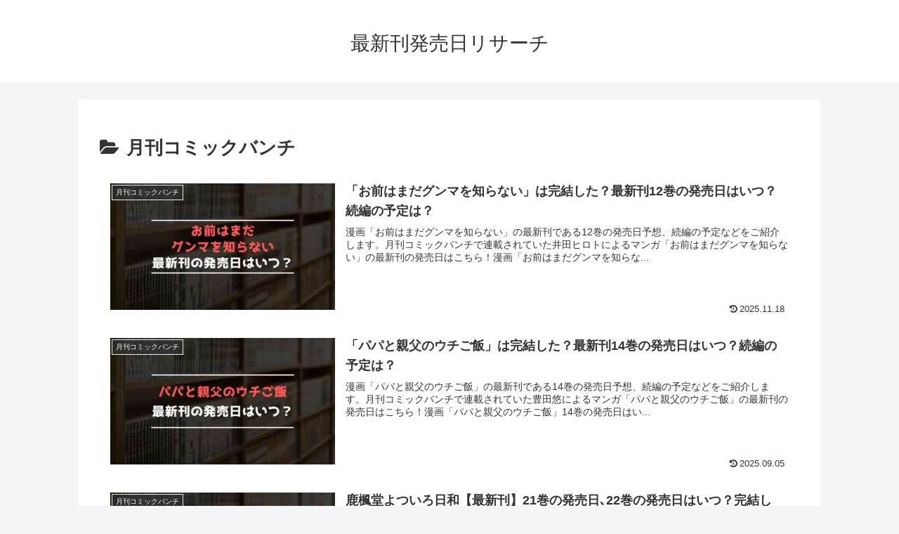

--- FILE ---
content_type: application/javascript
request_url: https://auto-replace.link-ag.net/link-ag.js
body_size: 1784
content:
(function() {
  if (window._linkAGInstanceCount === undefined) {
    window._linkAGInstanceCount = 1;
  } else {
    window._linkAGInstanceCount++;
    console.warn(`[Link-AG] Warning: the script was loaded multiple times (${window._linkAGInstanceCount})`);
  }

  const CDN_BASE_URL = 'https://auto-replace.link-ag.net';
  const REDIRECT_BASE_URL = 'https://cl.link-ag.net';

  const CLICK_LOG_TARGET_PARAMS = ['sid', 'pid', 'mid', 'gclid', 'gbraid', 'wbraid', 'yclid', 'msclkid', 'fbclid', 'ttclid', 'ldtag_cl', 'twclid'];

  function init() {
    const mediaCode = window.link_ag_media_code;
    if (!mediaCode) {
      console.warn(`[Link-AG] Media code is not set.`);
      return;
    }

    fetchReplacementPatterns(mediaCode)
      .then(replacementPatterns => {
        if (!replacementPatterns || !Array.isArray(replacementPatterns)) {
          console.warn(`[Link-AG] Replacement patterns are missing or in an invalid format (MediaCode: ${mediaCode}).`);
          return;
        }

        if (replacementPatterns.length > 0) {
          processPageLinks(replacementPatterns, mediaCode);
          setupDynamicLinkObserver(replacementPatterns, mediaCode);
        }
      })
      .catch(err => {
        console.error(`[Link-AG] Unexpected error while running link replacement (MediaCode: ${mediaCode}):`, err);
      });
  }

  async function fetchReplacementPatterns(mediaCode) {
    const url = `${CDN_BASE_URL}/${mediaCode}/replacement_rules.json`;
    try {
      const response = await fetch(url, { cache: 'no-cache' });

      if (!response.ok) {
        console.warn(`[Link-AG] Failed to fetch replacement patterns (MediaCode: ${mediaCode}, URL: ${url}, Status: ${response.status})`);
        return [];
      }

      const responseText = await response.text();
      if (!responseText) {
          console.warn(`[Link-AG] No valid replacement patterns were returned (MediaCode: ${mediaCode}, URL: ${url})`);
          return [];
      }

      try {
        const patterns = JSON.parse(responseText);
        return patterns;
      } catch (parseError) {
        console.error(`[Link-AG] Failed to parse replacement pattern JSON (MediaCode: ${mediaCode}, URL: ${url}):`, parseError, 'ResponseText:', responseText);
        return [];
      }
    } catch (networkOrOtherError) {
      console.error(`[Link-AG] Unexpected error while fetching replacement patterns (MediaCode: ${mediaCode}, URL: ${url}):`, networkOrOtherError);
      return [];
    }
  }

  function processPageLinks(replacementPatterns, mediaCode) {
    document.querySelectorAll('a[href]').forEach(link => {
      applyReplacementToLink(link, replacementPatterns, mediaCode);
    });
  }

  function setupDynamicLinkObserver(replacementPatterns, mediaCode) {
    const observer = new MutationObserver(mutations => {
      mutations.forEach(mutation => {
        mutation.addedNodes.forEach(node => {
          if (node.nodeType === Node.ELEMENT_NODE) {
            const newLinks = node.matches('a[href]') ? [node] : node.querySelectorAll('a[href]');
            newLinks.forEach(link => {
              applyReplacementToLink(link, replacementPatterns, mediaCode);
            });
          }
        });
      });
    });

    observer.observe(document.body, { childList: true, subtree: true });
  }

  function applyReplacementToLink(link, replacementPatterns, mediaCode) {
    const originalUrl = link.getAttribute('href');

    if (!originalUrl || originalUrl === '#' ||
        originalUrl.startsWith('javascript:') ||
        originalUrl.startsWith('tel:') ||
        originalUrl.startsWith('mailto:') ||
        originalUrl.includes(REDIRECT_BASE_URL + '/click_product_link/')) {
      return false;
    }

    for (const pattern of replacementPatterns) {
      if (!pattern || typeof pattern.pattern !== 'string' || pattern.pattern.trim() === '' ||
          typeof pattern.banner_code !== 'string' || pattern.banner_code.trim() === '') {
        continue;
      }

      const patternValue = pattern.pattern;

      try {
        const regex = new RegExp(patternValue);
        if (regex.test(originalUrl)) {
          const redirectUrl = generateRedirectUrl(mediaCode, pattern.banner_code, originalUrl);
          link.setAttribute('href', redirectUrl);
          return true;
        }
      } catch (regexError) {
        console.error(`[Link-AG] Invalid regular expression pattern (Pattern: ${patternValue}, MediaCode: ${mediaCode}):`, regexError);
      }
    }
    return false;
  }

  function generateRedirectUrl(mediaCode, bannerCode, originalUrlString) {
    const encodedOriginalUrl = encodeURIComponent(originalUrlString);
    let affiliateLink = `${REDIRECT_BASE_URL}/click_product_link/${mediaCode}/${bannerCode}?redirect_url=${encodedOriginalUrl}&ad_id=auto_replace`;

    try {
      const pageParams = new URLSearchParams(window.location.search);
      const paramsForTopLevel = new URLSearchParams();

      CLICK_LOG_TARGET_PARAMS.forEach(paramName => {
        let valueToSet = null;

        if (paramName === 'pid') {
          // Set pid from '?pid=' if available; otherwise reuse '?keyword=' as the pid value.
          if (pageParams.has('pid')) {
            valueToSet = pageParams.get('pid');
          } else if (pageParams.has('keyword')) {
            valueToSet = pageParams.get('keyword');
          }
        } else {
          if (pageParams.has(paramName)) {
            valueToSet = pageParams.get(paramName);
          }
        }

        if (valueToSet !== null && valueToSet !== '') {
          paramsForTopLevel.set(paramName, valueToSet);
        }
      });

      const topLevelParamsString = paramsForTopLevel.toString();
      if (topLevelParamsString) {
        affiliateLink += '&' + topLevelParamsString;
      }

    } catch (urlParseOrManipulationError) {
      console.warn(`[Link-AG] Error occurred while handling query parameters (URL: ${originalUrlString}):`, urlParseOrManipulationError);
    }
    return affiliateLink;
  }

  if (document.readyState === 'loading') {
    document.addEventListener('DOMContentLoaded', init);
  } else {
    init();
  }
})();
